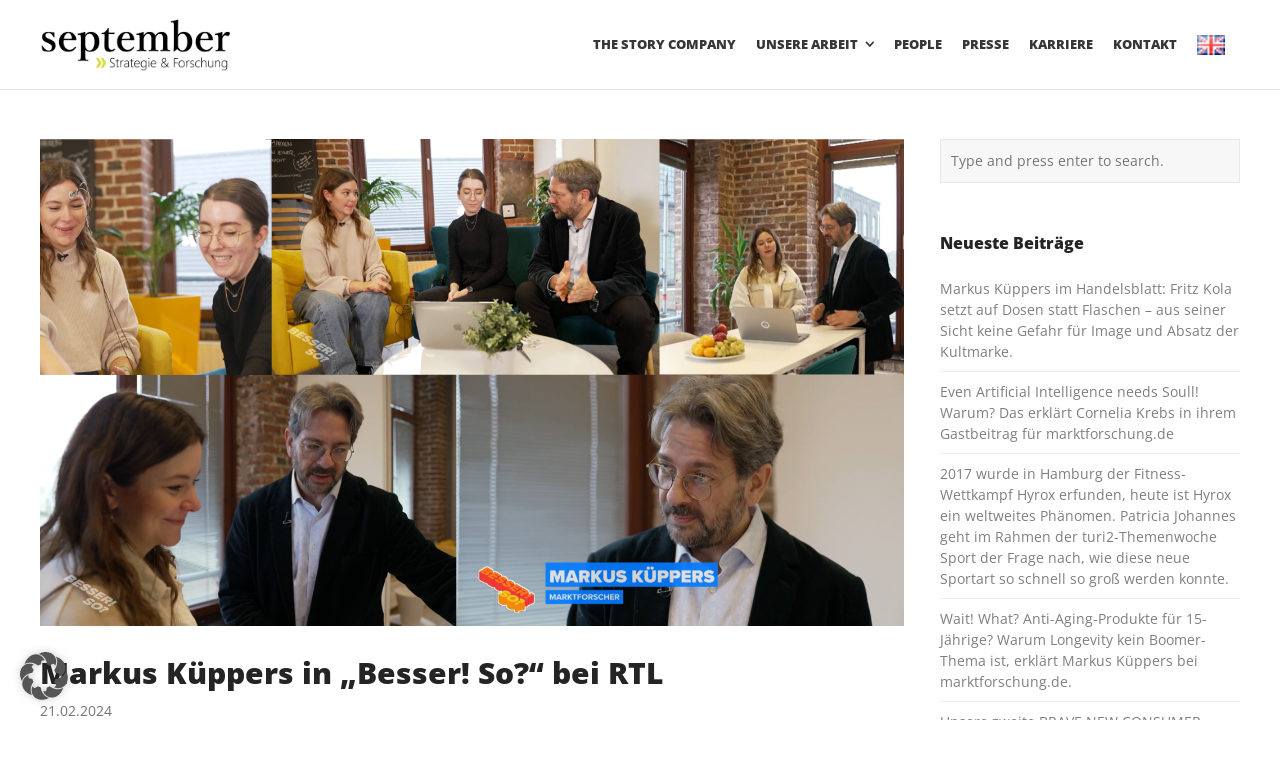

--- FILE ---
content_type: text/html; charset=UTF-8
request_url: https://www.september-online.de/markus-kuppers-in-besser-so-bei-rtl/
body_size: 11985
content:
<!DOCTYPE html>
<html lang="de-DE">
<head>
<meta charset="UTF-8">
<meta name="viewport" content="width=device-width, initial-scale=1">
<meta name="google-site-verification" content="xbOXo5qw3o2A5ad53xwi0_uZyrVE119GQjkYbmqbFjI" />
<link rel="profile" href="https://gmpg.org/xfn/11">
<link rel="pingback" href="https://www.september-online.de/xmlrpc.php">
<title>Markus Küppers in &#8222;Besser! So?&#8220; bei RTL | september</title>
<meta name='robots' content='max-image-preview:large' />
<style>img:is([sizes="auto" i], [sizes^="auto," i]) { contain-intrinsic-size: 3000px 1500px }</style>
<link rel='dns-prefetch' href='//fonts.cdnfonts.com' />
<link rel="alternate" type="application/rss+xml" title="september &raquo; Feed" href="https://www.september-online.de/feed/" />
<!-- <link rel='stylesheet' id='wp-block-library-css' href='https://www.september-online.de/wp-includes/css/dist/block-library/style.min.css?ver=6.8.3' type='text/css' media='all' /> -->
<link rel="stylesheet" type="text/css" href="//www.september-online.de/wp-content/cache/wpfc-minified/k0jbn7xh/8e7ca.css" media="all"/>
<style id='classic-theme-styles-inline-css' type='text/css'>
/*! This file is auto-generated */
.wp-block-button__link{color:#fff;background-color:#32373c;border-radius:9999px;box-shadow:none;text-decoration:none;padding:calc(.667em + 2px) calc(1.333em + 2px);font-size:1.125em}.wp-block-file__button{background:#32373c;color:#fff;text-decoration:none}
</style>
<style id='global-styles-inline-css' type='text/css'>
:root{--wp--preset--aspect-ratio--square: 1;--wp--preset--aspect-ratio--4-3: 4/3;--wp--preset--aspect-ratio--3-4: 3/4;--wp--preset--aspect-ratio--3-2: 3/2;--wp--preset--aspect-ratio--2-3: 2/3;--wp--preset--aspect-ratio--16-9: 16/9;--wp--preset--aspect-ratio--9-16: 9/16;--wp--preset--color--black: #000000;--wp--preset--color--cyan-bluish-gray: #abb8c3;--wp--preset--color--white: #ffffff;--wp--preset--color--pale-pink: #f78da7;--wp--preset--color--vivid-red: #cf2e2e;--wp--preset--color--luminous-vivid-orange: #ff6900;--wp--preset--color--luminous-vivid-amber: #fcb900;--wp--preset--color--light-green-cyan: #7bdcb5;--wp--preset--color--vivid-green-cyan: #00d084;--wp--preset--color--pale-cyan-blue: #8ed1fc;--wp--preset--color--vivid-cyan-blue: #0693e3;--wp--preset--color--vivid-purple: #9b51e0;--wp--preset--gradient--vivid-cyan-blue-to-vivid-purple: linear-gradient(135deg,rgba(6,147,227,1) 0%,rgb(155,81,224) 100%);--wp--preset--gradient--light-green-cyan-to-vivid-green-cyan: linear-gradient(135deg,rgb(122,220,180) 0%,rgb(0,208,130) 100%);--wp--preset--gradient--luminous-vivid-amber-to-luminous-vivid-orange: linear-gradient(135deg,rgba(252,185,0,1) 0%,rgba(255,105,0,1) 100%);--wp--preset--gradient--luminous-vivid-orange-to-vivid-red: linear-gradient(135deg,rgba(255,105,0,1) 0%,rgb(207,46,46) 100%);--wp--preset--gradient--very-light-gray-to-cyan-bluish-gray: linear-gradient(135deg,rgb(238,238,238) 0%,rgb(169,184,195) 100%);--wp--preset--gradient--cool-to-warm-spectrum: linear-gradient(135deg,rgb(74,234,220) 0%,rgb(151,120,209) 20%,rgb(207,42,186) 40%,rgb(238,44,130) 60%,rgb(251,105,98) 80%,rgb(254,248,76) 100%);--wp--preset--gradient--blush-light-purple: linear-gradient(135deg,rgb(255,206,236) 0%,rgb(152,150,240) 100%);--wp--preset--gradient--blush-bordeaux: linear-gradient(135deg,rgb(254,205,165) 0%,rgb(254,45,45) 50%,rgb(107,0,62) 100%);--wp--preset--gradient--luminous-dusk: linear-gradient(135deg,rgb(255,203,112) 0%,rgb(199,81,192) 50%,rgb(65,88,208) 100%);--wp--preset--gradient--pale-ocean: linear-gradient(135deg,rgb(255,245,203) 0%,rgb(182,227,212) 50%,rgb(51,167,181) 100%);--wp--preset--gradient--electric-grass: linear-gradient(135deg,rgb(202,248,128) 0%,rgb(113,206,126) 100%);--wp--preset--gradient--midnight: linear-gradient(135deg,rgb(2,3,129) 0%,rgb(40,116,252) 100%);--wp--preset--font-size--small: 13px;--wp--preset--font-size--medium: 20px;--wp--preset--font-size--large: 36px;--wp--preset--font-size--x-large: 42px;--wp--preset--spacing--20: 0.44rem;--wp--preset--spacing--30: 0.67rem;--wp--preset--spacing--40: 1rem;--wp--preset--spacing--50: 1.5rem;--wp--preset--spacing--60: 2.25rem;--wp--preset--spacing--70: 3.38rem;--wp--preset--spacing--80: 5.06rem;--wp--preset--shadow--natural: 6px 6px 9px rgba(0, 0, 0, 0.2);--wp--preset--shadow--deep: 12px 12px 50px rgba(0, 0, 0, 0.4);--wp--preset--shadow--sharp: 6px 6px 0px rgba(0, 0, 0, 0.2);--wp--preset--shadow--outlined: 6px 6px 0px -3px rgba(255, 255, 255, 1), 6px 6px rgba(0, 0, 0, 1);--wp--preset--shadow--crisp: 6px 6px 0px rgba(0, 0, 0, 1);}:where(.is-layout-flex){gap: 0.5em;}:where(.is-layout-grid){gap: 0.5em;}body .is-layout-flex{display: flex;}.is-layout-flex{flex-wrap: wrap;align-items: center;}.is-layout-flex > :is(*, div){margin: 0;}body .is-layout-grid{display: grid;}.is-layout-grid > :is(*, div){margin: 0;}:where(.wp-block-columns.is-layout-flex){gap: 2em;}:where(.wp-block-columns.is-layout-grid){gap: 2em;}:where(.wp-block-post-template.is-layout-flex){gap: 1.25em;}:where(.wp-block-post-template.is-layout-grid){gap: 1.25em;}.has-black-color{color: var(--wp--preset--color--black) !important;}.has-cyan-bluish-gray-color{color: var(--wp--preset--color--cyan-bluish-gray) !important;}.has-white-color{color: var(--wp--preset--color--white) !important;}.has-pale-pink-color{color: var(--wp--preset--color--pale-pink) !important;}.has-vivid-red-color{color: var(--wp--preset--color--vivid-red) !important;}.has-luminous-vivid-orange-color{color: var(--wp--preset--color--luminous-vivid-orange) !important;}.has-luminous-vivid-amber-color{color: var(--wp--preset--color--luminous-vivid-amber) !important;}.has-light-green-cyan-color{color: var(--wp--preset--color--light-green-cyan) !important;}.has-vivid-green-cyan-color{color: var(--wp--preset--color--vivid-green-cyan) !important;}.has-pale-cyan-blue-color{color: var(--wp--preset--color--pale-cyan-blue) !important;}.has-vivid-cyan-blue-color{color: var(--wp--preset--color--vivid-cyan-blue) !important;}.has-vivid-purple-color{color: var(--wp--preset--color--vivid-purple) !important;}.has-black-background-color{background-color: var(--wp--preset--color--black) !important;}.has-cyan-bluish-gray-background-color{background-color: var(--wp--preset--color--cyan-bluish-gray) !important;}.has-white-background-color{background-color: var(--wp--preset--color--white) !important;}.has-pale-pink-background-color{background-color: var(--wp--preset--color--pale-pink) !important;}.has-vivid-red-background-color{background-color: var(--wp--preset--color--vivid-red) !important;}.has-luminous-vivid-orange-background-color{background-color: var(--wp--preset--color--luminous-vivid-orange) !important;}.has-luminous-vivid-amber-background-color{background-color: var(--wp--preset--color--luminous-vivid-amber) !important;}.has-light-green-cyan-background-color{background-color: var(--wp--preset--color--light-green-cyan) !important;}.has-vivid-green-cyan-background-color{background-color: var(--wp--preset--color--vivid-green-cyan) !important;}.has-pale-cyan-blue-background-color{background-color: var(--wp--preset--color--pale-cyan-blue) !important;}.has-vivid-cyan-blue-background-color{background-color: var(--wp--preset--color--vivid-cyan-blue) !important;}.has-vivid-purple-background-color{background-color: var(--wp--preset--color--vivid-purple) !important;}.has-black-border-color{border-color: var(--wp--preset--color--black) !important;}.has-cyan-bluish-gray-border-color{border-color: var(--wp--preset--color--cyan-bluish-gray) !important;}.has-white-border-color{border-color: var(--wp--preset--color--white) !important;}.has-pale-pink-border-color{border-color: var(--wp--preset--color--pale-pink) !important;}.has-vivid-red-border-color{border-color: var(--wp--preset--color--vivid-red) !important;}.has-luminous-vivid-orange-border-color{border-color: var(--wp--preset--color--luminous-vivid-orange) !important;}.has-luminous-vivid-amber-border-color{border-color: var(--wp--preset--color--luminous-vivid-amber) !important;}.has-light-green-cyan-border-color{border-color: var(--wp--preset--color--light-green-cyan) !important;}.has-vivid-green-cyan-border-color{border-color: var(--wp--preset--color--vivid-green-cyan) !important;}.has-pale-cyan-blue-border-color{border-color: var(--wp--preset--color--pale-cyan-blue) !important;}.has-vivid-cyan-blue-border-color{border-color: var(--wp--preset--color--vivid-cyan-blue) !important;}.has-vivid-purple-border-color{border-color: var(--wp--preset--color--vivid-purple) !important;}.has-vivid-cyan-blue-to-vivid-purple-gradient-background{background: var(--wp--preset--gradient--vivid-cyan-blue-to-vivid-purple) !important;}.has-light-green-cyan-to-vivid-green-cyan-gradient-background{background: var(--wp--preset--gradient--light-green-cyan-to-vivid-green-cyan) !important;}.has-luminous-vivid-amber-to-luminous-vivid-orange-gradient-background{background: var(--wp--preset--gradient--luminous-vivid-amber-to-luminous-vivid-orange) !important;}.has-luminous-vivid-orange-to-vivid-red-gradient-background{background: var(--wp--preset--gradient--luminous-vivid-orange-to-vivid-red) !important;}.has-very-light-gray-to-cyan-bluish-gray-gradient-background{background: var(--wp--preset--gradient--very-light-gray-to-cyan-bluish-gray) !important;}.has-cool-to-warm-spectrum-gradient-background{background: var(--wp--preset--gradient--cool-to-warm-spectrum) !important;}.has-blush-light-purple-gradient-background{background: var(--wp--preset--gradient--blush-light-purple) !important;}.has-blush-bordeaux-gradient-background{background: var(--wp--preset--gradient--blush-bordeaux) !important;}.has-luminous-dusk-gradient-background{background: var(--wp--preset--gradient--luminous-dusk) !important;}.has-pale-ocean-gradient-background{background: var(--wp--preset--gradient--pale-ocean) !important;}.has-electric-grass-gradient-background{background: var(--wp--preset--gradient--electric-grass) !important;}.has-midnight-gradient-background{background: var(--wp--preset--gradient--midnight) !important;}.has-small-font-size{font-size: var(--wp--preset--font-size--small) !important;}.has-medium-font-size{font-size: var(--wp--preset--font-size--medium) !important;}.has-large-font-size{font-size: var(--wp--preset--font-size--large) !important;}.has-x-large-font-size{font-size: var(--wp--preset--font-size--x-large) !important;}
:where(.wp-block-post-template.is-layout-flex){gap: 1.25em;}:where(.wp-block-post-template.is-layout-grid){gap: 1.25em;}
:where(.wp-block-columns.is-layout-flex){gap: 2em;}:where(.wp-block-columns.is-layout-grid){gap: 2em;}
:root :where(.wp-block-pullquote){font-size: 1.5em;line-height: 1.6;}
</style>
<!-- <link rel='stylesheet' id='contact-form-7-css' href='https://www.september-online.de/wp-content/plugins/contact-form-7/includes/css/styles.css?ver=6.0.6' type='text/css' media='all' /> -->
<!-- <link rel='stylesheet' id='osm-map-css-css' href='https://www.september-online.de/wp-content/plugins/osm/css/osm_map.css?ver=6.8.3' type='text/css' media='all' /> -->
<!-- <link rel='stylesheet' id='osm-ol3-css-css' href='https://www.september-online.de/wp-content/plugins/osm/js/OL/7.1.0/ol.css?ver=6.8.3' type='text/css' media='all' /> -->
<!-- <link rel='stylesheet' id='osm-ol3-ext-css-css' href='https://www.september-online.de/wp-content/plugins/osm/css/osm_map_v3.css?ver=6.8.3' type='text/css' media='all' /> -->
<link rel="stylesheet" type="text/css" href="//www.september-online.de/wp-content/cache/wpfc-minified/88hefwfk/8eatt.css" media="all"/>
<link rel='stylesheet' id='font-css-css' href='https://fonts.cdnfonts.com/css/bahnschrift?ver=6.8.3' type='text/css' media='all' />
<!-- <link rel='stylesheet' id='slick-css-css' href='https://www.september-online.de/wp-content/themes/themetrust-create/lib/slick/slick.css?ver=6.8.3' type='text/css' media='all' /> -->
<!-- <link rel='stylesheet' id='slick-theme-css-css' href='https://www.september-online.de/wp-content/themes/themetrust-create/lib/slick/slick-theme.css?ver=6.8.3' type='text/css' media='all' /> -->
<!-- <link rel='stylesheet' id='create-fonts-css' href='https://www.september-online.de/wp-content/themes/themetrust-create/lib/open/style.css' type='text/css' media='all' /> -->
<!-- <link rel='stylesheet' id='dflip-style-css' href='https://www.september-online.de/wp-content/plugins/3d-flipbook-dflip-lite/assets/css/dflip.min.css?ver=2.3.65' type='text/css' media='all' /> -->
<!-- <link rel='stylesheet' id='borlabs-cookie-custom-css' href='https://www.september-online.de/wp-content/cache/borlabs-cookie/1/borlabs-cookie-1-de.css?ver=3.3.22-20' type='text/css' media='all' /> -->
<!-- <link rel='stylesheet' id='create-style-css' href='https://www.september-online.de/wp-content/themes/themetrust-create/style.css?ver=6.8.3' type='text/css' media='all' /> -->
<!-- <link rel='stylesheet' id='create-owl-carousel-css' href='https://www.september-online.de/wp-content/themes/themetrust-create/css/owl.carousel.css?ver=1.3.3' type='text/css' media='all' /> -->
<!-- <link rel='stylesheet' id='create-owl-theme-css' href='https://www.september-online.de/wp-content/themes/themetrust-create/css/owl.theme.css?ver=1.3.3' type='text/css' media='all' /> -->
<!-- <link rel='stylesheet' id='create-prettyphoto-css' href='https://www.september-online.de/wp-content/themes/themetrust-create/css/prettyPhoto.css?ver=3.1.6' type='text/css' media='all' /> -->
<!-- <link rel='stylesheet' id='superfish-css' href='https://www.september-online.de/wp-content/themes/themetrust-create/css/superfish.css?ver=1.7.5' type='text/css' media='all' /> -->
<!-- <link rel='stylesheet' id='create-woocommerce-css' href='https://www.september-online.de/wp-content/themes/themetrust-create/css/woocommerce.css?ver=1.0' type='text/css' media='all' /> -->
<!-- <link rel='stylesheet' id='create-loader-main-css' href='https://www.september-online.de/wp-content/themes/themetrust-create/css/loaders/spinkit.css?ver=1.0' type='text/css' media='all' /> -->
<!-- <link rel='stylesheet' id='create-loader-animation-css' href='https://www.september-online.de/wp-content/themes/themetrust-create/css/loaders/rotating-plane.css?ver=1.0' type='text/css' media='all' /> -->
<!-- <link rel='stylesheet' id='create-font-awesome-css' href='https://www.september-online.de/wp-content/themes/themetrust-create/css/font-awesome.min.css?ver=4.0.3' type='text/css' media='all' /> -->
<link rel="stylesheet" type="text/css" href="//www.september-online.de/wp-content/cache/wpfc-minified/fu1765if/8e7ca.css" media="all"/>
<script src='//www.september-online.de/wp-content/cache/wpfc-minified/e1w2g37k/8e7ca.js' type="text/javascript"></script>
<!-- <script type="text/javascript" src="https://www.september-online.de/wp-includes/js/jquery/jquery.min.js?ver=3.7.1" id="jquery-core-js"></script> -->
<!-- <script type="text/javascript" src="https://www.september-online.de/wp-includes/js/jquery/jquery-migrate.min.js?ver=3.4.1" id="jquery-migrate-js"></script> -->
<!-- <script type="text/javascript" src="https://www.september-online.de/wp-content/plugins/osm/js/OL/2.13.1/OpenLayers.js?ver=6.8.3" id="osm-ol-library-js"></script> -->
<!-- <script type="text/javascript" src="https://www.september-online.de/wp-content/plugins/osm/js/OSM/openlayers/OpenStreetMap.js?ver=6.8.3" id="osm-osm-library-js"></script> -->
<!-- <script type="text/javascript" src="https://www.september-online.de/wp-content/plugins/osm/js/OSeaM/harbours.js?ver=6.8.3" id="osm-harbours-library-js"></script> -->
<!-- <script type="text/javascript" src="https://www.september-online.de/wp-content/plugins/osm/js/OSeaM/map_utils.js?ver=6.8.3" id="osm-map-utils-library-js"></script> -->
<!-- <script type="text/javascript" src="https://www.september-online.de/wp-content/plugins/osm/js/OSeaM/utilities.js?ver=6.8.3" id="osm-utilities-library-js"></script> -->
<!-- <script type="text/javascript" src="https://www.september-online.de/wp-content/plugins/osm/js/osm-plugin-lib.js?ver=6.8.3" id="OsmScript-js"></script> -->
<!-- <script type="text/javascript" src="https://www.september-online.de/wp-content/plugins/osm/js/polyfill/v2/polyfill.min.js?features=requestAnimationFrame%2CElement.prototype.classList%2CURL&amp;ver=6.8.3" id="osm-polyfill-js"></script> -->
<!-- <script type="text/javascript" src="https://www.september-online.de/wp-content/plugins/osm/js/OL/7.1.0/ol.js?ver=6.8.3" id="osm-ol3-library-js"></script> -->
<!-- <script type="text/javascript" src="https://www.september-online.de/wp-content/plugins/osm/js/osm-v3-plugin-lib.js?ver=6.8.3" id="osm-ol3-ext-library-js"></script> -->
<!-- <script type="text/javascript" src="https://www.september-online.de/wp-content/plugins/osm/js/osm-metabox-events.js?ver=6.8.3" id="osm-ol3-metabox-events-js"></script> -->
<!-- <script type="text/javascript" src="https://www.september-online.de/wp-content/plugins/osm/js/osm-startup-lib.js?ver=6.8.3" id="osm-map-startup-js"></script> -->
<!-- <script type="text/javascript" src="https://www.september-online.de/wp-content/themes/themetrust-create/lib/slick/slick.min.js?ver=6.8.3" id="slick-min-js-js"></script> -->
<script data-no-optimize="1" data-no-minify="1" data-cfasync="false" type="text/javascript" src="https://www.september-online.de/wp-content/cache/borlabs-cookie/1/borlabs-cookie-config-de.json.js?ver=3.3.22-25" id="borlabs-cookie-config-js"></script>
<script src='//www.september-online.de/wp-content/cache/wpfc-minified/11qbhovq/8e7ca.js' type="text/javascript"></script>
<!-- <script type="text/javascript" src="https://www.september-online.de/wp-content/themes/themetrust-create/js/imagesloaded.js?ver=3.1.6" id="create-imagesloaded-js"></script> -->
<link rel="https://api.w.org/" href="https://www.september-online.de/wp-json/" /><link rel="alternate" title="JSON" type="application/json" href="https://www.september-online.de/wp-json/wp/v2/posts/11764" /><link rel="EditURI" type="application/rsd+xml" title="RSD" href="https://www.september-online.de/xmlrpc.php?rsd" />
<meta name="generator" content="WordPress 6.8.3" />
<link rel="canonical" href="https://www.september-online.de/markus-kuppers-in-besser-so-bei-rtl/" />
<link rel='shortlink' href='https://www.september-online.de/?p=11764' />
<link rel="alternate" title="oEmbed (JSON)" type="application/json+oembed" href="https://www.september-online.de/wp-json/oembed/1.0/embed?url=https%3A%2F%2Fwww.september-online.de%2Fmarkus-kuppers-in-besser-so-bei-rtl%2F" />
<link rel="alternate" title="oEmbed (XML)" type="text/xml+oembed" href="https://www.september-online.de/wp-json/oembed/1.0/embed?url=https%3A%2F%2Fwww.september-online.de%2Fmarkus-kuppers-in-besser-so-bei-rtl%2F&#038;format=xml" />
<script type="text/javascript"> 
/**  all layers have to be in this global array - in further process each map will have something like vectorM[map_ol3js_n][layer_n] */
var vectorM = [[]];
/** put translations from PHP/mo to JavaScript */
var translations = [];
/** global GET-Parameters */
var HTTP_GET_VARS = [];
</script><!-- OSM plugin V6.1.6: did not add geo meta tags. --> 
<link rel="shortcut icon" href="https://www.september-online.de/wp-content/uploads/favicon.png" />
<meta name="generator" content="create  1.0" />
<!--[if IE 8]>
<link rel="stylesheet" href="https://www.september-online.de/wp-content/themes/themetrust-create/css/ie8.css" type="text/css" media="screen" />
<![endif]-->
<!--[if IE]><script src="https://html5shiv.googlecode.com/svn/trunk/html5.js"></script><![endif]-->
<style>
body #primary header.main .inner { text-align: center; }
.entry-content a, .entry-content a:visited { color: #373737; }
.entry-content a:hover { color: #44abd8; }
#site-header.sticky, #site-header.sticky .header-search { background-color: #373737; }
.cart-count { background-color: #ffffff; }
.main-nav ul li,
.secondary-nav span,
.secondary-nav a { color: #373737 !important; }
.menu-toggle.open:hover,
.main-nav ul li:hover,
.main-nav ul li.active,
.secondary-nav a:hover,
.secondary-nav span:hover,
.main-nav ul li.current,
.main-nav ul li.current-cat,
.main-nav ul li.current_page_item,
.main-nav ul li.current-menu-item,
.main-nav ul li.current-post-ancestor,
.single-post .main-nav ul li.current_page_parent,
.main-nav ul li.current-category-parent,
.main-nav ul li.current-category-ancestor,
.main-nav ul li.current-portfolio-ancestor,
.main-nav ul li.current-projects-ancestor { color: #44abd8 !important;}
#site-header.sticky .header-search *,
#site-header.sticky #search-toggle-close,
.sticky .main-nav ul li,
.sticky .secondary-nav span,
.sticky .secondary-nav a { color: #ffffff !important; }
.sticky #search-toggle-close:hover,
.sticky .main-nav ul li:hover,
.sticky .main-nav ul li.active,
.sticky .main-nav ul li.current,
.sticky .main-nav ul li.current-cat,
.sticky .main-nav ul li.current_page_item,
.sticky .main-nav ul li.current-menu-item,
.sticky .main-nav ul li.current-post-ancestor,
.sticky .single-post .main-nav ul li.current_page_parent,
.sticky .main-nav ul li.current-category-parent,
.sticky .main-nav ul li.current-category-ancestor,
.sticky .main-nav ul li.current-portfolio-ancestor,
.sticky .main-nav ul li.current-projects-ancestor,
.sticky .secondary-nav span:hover, .sticky .secondary-nav a:hover { color: #44abd8 !important; }
.main-nav ul.sf-menu li ul { background-color: #373737; }
.main-nav ul ul li, .sticky .main-nav ul ul li { color: #ffffff !important; }
.main-nav ul ul li:hover,
.sticky .main-nav ul ul li:hover { color: #44abd8 !important; }
.main-nav .mega-menu > ul > li { border-right: 1px solid #ffffff; }
#footer { background-color: #373737; }
#footer * { color: #707070 !important; }
#footer a { color: #ffffff !important; }
#footer a:hover { color: #44abd8 !important; }
#logo .site-title img { max-width: 190px; }
#logo .site-title.sticky img { max-width: 150px; }
@media only screen and (max-width: 780px){
#site-header.main #logo .site-title img { max-width: 150px !important; }
}
header.entry-header.main * { color: #191919 !important; }
#site-header.sticky .inside .nav-holder { height: 50px !important; }
#site-header.sticky #logo { height: 50px !important; }
#site-header.sticky .nav-holder,
#site-header.sticky .main-nav ul > li,
#site-header.sticky .main-nav ul > li > a,
#site-header.sticky .main-nav ul > li > span,
#site-header.sticky .secondary-nav a,
#site-header.sticky .secondary-nav span  { line-height: 50px; height: 50px;}
</style>
<!-- ThemeTrust Google Font Picker -->
<style type="text/css">.site-main h1 { 
font-family: 'Open Sans'; 
font-weight: 200; font-size: 45empx;					}</style>
<!-- ThemeTrust Google Font Picker -->
<style type="text/css">.site-main h2 { 
font-family: 'Open Sans'; 
font-weight: 200; font-size: 25px;					}</style>
<!-- ThemeTrust Google Font Picker -->
<style type="text/css">.site-main h3 { 
font-family: 'Open Sans'; 
font-weight: 200; font-size: 17px;					}</style>
<!-- ThemeTrust Google Font Picker -->
<style type="text/css">#primary header.main h1.entry-title { 
font-family: 'Open Sans'; 
font-weight: 200; font-size: 30px;					}</style>
<link rel="icon" href="https://www.september-online.de/wp-content/uploads/2016/09/cropped-ICON-1-32x32.png" sizes="32x32" />
<link rel="icon" href="https://www.september-online.de/wp-content/uploads/2016/09/cropped-ICON-1-192x192.png" sizes="192x192" />
<link rel="apple-touch-icon" href="https://www.september-online.de/wp-content/uploads/2016/09/cropped-ICON-1-180x180.png" />
<meta name="msapplication-TileImage" content="https://www.september-online.de/wp-content/uploads/2016/09/cropped-ICON-1-270x270.png" />
<style type="text/css" id="wp-custom-css">
.page-id-6667 .sow-icon-container.sow-container-rounded-hex {
color: transparent!important;
}
.page-id-6667 .siteorigin-panels-stretch {background-size:66%;
background-position:center;}
.page-id-6667 #textfloatedright{
position: absolute;
transform: translate(-50%, -50%);
top: 50%;
left: 35%;
}
.page-id-6667 #stoerer_inner {
background: transparent;
position: relative;
bottom: -80px;
z-index: 1000000000;
padding-top: 30px!Important;
padding: 36px;
padding-bottom: 0;
}
.page-id-6667 #zindexed_down{
position:relative;
z-index:2!important;
}		</style>
<style id="sccss">#footer .secondary {
background-color: transparent !important;
}</style></head>
<body data-rsssl=1 class="wp-singular post-template-default single single-post postid-11764 single-format-standard wp-theme-themetrust-create unknown full-width top-header inline-header sticky-header">
<!-- Slide Panel -->
<div id="slide-panel">
<div class="hidden-scroll">
<div class="inner has-mobile-menu">
<nav id="slide-main-menu" class="menu-main_german-container"><ul id="menu-main_german" class="collapse sidebar"><li id="menu-item-1149" class="menu-item menu-item-type-post_type menu-item-object-page menu-item-1149"><a href="https://www.september-online.de/wir/">The Story Company</a></li>
<li id="menu-item-2035" class="menu-item menu-item-type-post_type menu-item-object-page menu-item-has-children menu-item-2035"><a href="https://www.september-online.de/methoden/">Unsere Arbeit</a>
<ul class="sub-menu">
<li id="menu-item-13094" class="menu-item menu-item-type-post_type menu-item-object-page menu-item-has-children menu-item-13094"><a href="https://www.september-online.de/studien/">Studien</a>
<ul class="sub-menu">
<li id="menu-item-13095" class="menu-item menu-item-type-post_type menu-item-object-page menu-item-has-children menu-item-13095"><a href="https://www.september-online.de/studien/">Eigenstudien</a>
<ul class="sub-menu">
<li id="menu-item-13096" class="menu-item menu-item-type-custom menu-item-object-custom menu-item-13096"><a href="https://www.september-online.de/studie/neweraofcommunication">Social Studie</a></li>
<li id="menu-item-13097" class="menu-item menu-item-type-custom menu-item-object-custom menu-item-13097"><a href="https://www.september-online.de/studie/longevity/">Longevity</a></li>
<li id="menu-item-13099" class="menu-item menu-item-type-custom menu-item-object-custom menu-item-13099"><a href="https://www.september-online.de/studie/underhugged/">Employee Happiness</a></li>
<li id="menu-item-13100" class="menu-item menu-item-type-custom menu-item-object-custom menu-item-13100"><a href="https://www.september-online.de/studie/freud-und-finance/">Freud und Finance</a></li>
<li id="menu-item-13101" class="menu-item menu-item-type-custom menu-item-object-custom menu-item-13101"><a href="https://www.september-online.de/studie/genz-social/">Gen Z Social</a></li>
</ul>
</li>
</ul>
</li>
<li id="menu-item-10766" class="menu-item menu-item-type-post_type menu-item-object-page menu-item-has-children menu-item-10766"><a href="https://www.september-online.de/methoden/">Methoden &#038; Cases</a>
<ul class="sub-menu">
<li id="menu-item-10767" class="menu-item menu-item-type-post_type menu-item-object-page menu-item-10767"><a href="https://www.september-online.de/methoden/">Übersicht</a></li>
</ul>
</li>
<li id="menu-item-1790" class="menu-item menu-item-type-post_type menu-item-object-page menu-item-has-children menu-item-1790"><a href="https://www.september-online.de/heart-facts/">heart.facts®</a>
<ul class="sub-menu">
<li id="menu-item-9229" class="menu-item menu-item-type-post_type menu-item-object-page menu-item-9229"><a href="https://www.september-online.de/heart-facts/">Info</a></li>
<li id="menu-item-3867" class="menu-item menu-item-type-post_type menu-item-object-page menu-item-3867"><a href="https://www.september-online.de/implicit-quick-dive/">IQD®</a></li>
</ul>
</li>
<li id="menu-item-9231" class="menu-item menu-item-type-custom menu-item-object-custom menu-item-has-children menu-item-9231"><a href="#">Specials</a>
<ul class="sub-menu">
<li id="menu-item-13098" class="menu-item menu-item-type-custom menu-item-object-custom menu-item-13098"><a href="https://www.september-online.de/studie/emotionai/">EmotionAI</a></li>
<li id="menu-item-9230" class="menu-item menu-item-type-post_type menu-item-object-page menu-item-9230"><a href="https://www.september-online.de/empathy-landingpage/">Empathy</a></li>
<li id="menu-item-9245" class="menu-item menu-item-type-post_type menu-item-object-page menu-item-9245"><a href="https://www.september-online.de/inspring/">InSpring</a></li>
<li id="menu-item-10249" class="menu-item menu-item-type-custom menu-item-object-custom menu-item-10249"><a href="https://www.emotion-engine.com">Emotion Engine</a></li>
</ul>
</li>
</ul>
</li>
<li id="menu-item-1444" class="menu-item menu-item-type-post_type menu-item-object-page menu-item-1444"><a href="https://www.september-online.de/ansprechpartner/">People</a></li>
<li id="menu-item-7427" class="menu-item menu-item-type-post_type menu-item-object-page menu-item-7427"><a href="https://www.september-online.de/presse/">Presse</a></li>
<li id="menu-item-4148" class="menu-item menu-item-type-post_type menu-item-object-page menu-item-4148"><a href="https://www.september-online.de/karriere/">Karriere</a></li>
<li id="menu-item-1150" class="menu-item menu-item-type-post_type menu-item-object-page menu-item-1150"><a href="https://www.september-online.de/kontakt/">Kontakt</a></li>
<li id="menu-item-2822-en" class="lang-item lang-item-65 lang-item-en no-translation lang-item-first menu-item menu-item-type-custom menu-item-object-custom menu-item-2822-en"><a href="https://www.september-online.de/en/september/" hreflang="en-US" lang="en-US"><img src="[data-uri]" alt="English" width="16" height="11" style="width: 16px; height: 11px;" /></a></li>
</ul></nav>
<nav id="slide-mobile-menu" class="menu-main_german-container"><ul id="menu-main_german-1" class="collapse sidebar"><li class="menu-item menu-item-type-post_type menu-item-object-page menu-item-1149"><a href="https://www.september-online.de/wir/">The Story Company</a></li>
<li class="menu-item menu-item-type-post_type menu-item-object-page menu-item-has-children menu-item-2035"><a href="https://www.september-online.de/methoden/">Unsere Arbeit</a>
<ul class="sub-menu">
<li class="menu-item menu-item-type-post_type menu-item-object-page menu-item-has-children menu-item-13094"><a href="https://www.september-online.de/studien/">Studien</a>
<ul class="sub-menu">
<li class="menu-item menu-item-type-post_type menu-item-object-page menu-item-has-children menu-item-13095"><a href="https://www.september-online.de/studien/">Eigenstudien</a>
<ul class="sub-menu">
<li class="menu-item menu-item-type-custom menu-item-object-custom menu-item-13096"><a href="https://www.september-online.de/studie/neweraofcommunication">Social Studie</a></li>
<li class="menu-item menu-item-type-custom menu-item-object-custom menu-item-13097"><a href="https://www.september-online.de/studie/longevity/">Longevity</a></li>
<li class="menu-item menu-item-type-custom menu-item-object-custom menu-item-13099"><a href="https://www.september-online.de/studie/underhugged/">Employee Happiness</a></li>
<li class="menu-item menu-item-type-custom menu-item-object-custom menu-item-13100"><a href="https://www.september-online.de/studie/freud-und-finance/">Freud und Finance</a></li>
<li class="menu-item menu-item-type-custom menu-item-object-custom menu-item-13101"><a href="https://www.september-online.de/studie/genz-social/">Gen Z Social</a></li>
</ul>
</li>
</ul>
</li>
<li class="menu-item menu-item-type-post_type menu-item-object-page menu-item-has-children menu-item-10766"><a href="https://www.september-online.de/methoden/">Methoden &#038; Cases</a>
<ul class="sub-menu">
<li class="menu-item menu-item-type-post_type menu-item-object-page menu-item-10767"><a href="https://www.september-online.de/methoden/">Übersicht</a></li>
</ul>
</li>
<li class="menu-item menu-item-type-post_type menu-item-object-page menu-item-has-children menu-item-1790"><a href="https://www.september-online.de/heart-facts/">heart.facts®</a>
<ul class="sub-menu">
<li class="menu-item menu-item-type-post_type menu-item-object-page menu-item-9229"><a href="https://www.september-online.de/heart-facts/">Info</a></li>
<li class="menu-item menu-item-type-post_type menu-item-object-page menu-item-3867"><a href="https://www.september-online.de/implicit-quick-dive/">IQD®</a></li>
</ul>
</li>
<li class="menu-item menu-item-type-custom menu-item-object-custom menu-item-has-children menu-item-9231"><a href="#">Specials</a>
<ul class="sub-menu">
<li class="menu-item menu-item-type-custom menu-item-object-custom menu-item-13098"><a href="https://www.september-online.de/studie/emotionai/">EmotionAI</a></li>
<li class="menu-item menu-item-type-post_type menu-item-object-page menu-item-9230"><a href="https://www.september-online.de/empathy-landingpage/">Empathy</a></li>
<li class="menu-item menu-item-type-post_type menu-item-object-page menu-item-9245"><a href="https://www.september-online.de/inspring/">InSpring</a></li>
<li class="menu-item menu-item-type-custom menu-item-object-custom menu-item-10249"><a href="https://www.emotion-engine.com">Emotion Engine</a></li>
</ul>
</li>
</ul>
</li>
<li class="menu-item menu-item-type-post_type menu-item-object-page menu-item-1444"><a href="https://www.september-online.de/ansprechpartner/">People</a></li>
<li class="menu-item menu-item-type-post_type menu-item-object-page menu-item-7427"><a href="https://www.september-online.de/presse/">Presse</a></li>
<li class="menu-item menu-item-type-post_type menu-item-object-page menu-item-4148"><a href="https://www.september-online.de/karriere/">Karriere</a></li>
<li class="menu-item menu-item-type-post_type menu-item-object-page menu-item-1150"><a href="https://www.september-online.de/kontakt/">Kontakt</a></li>
<li class="lang-item lang-item-65 lang-item-en no-translation lang-item-first menu-item menu-item-type-custom menu-item-object-custom menu-item-2822-en"><a href="https://www.september-online.de/en/september/" hreflang="en-US" lang="en-US"><img src="[data-uri]" alt="English" width="16" height="11" style="width: 16px; height: 11px;" /></a></li>
</ul></nav>
</div><!-- .inner -->
</div>
<span id="menu-toggle-close" class="menu-toggle right close slide" data-target="slide-panel"><span></span></span>
</div><!-- /slide-panel-->
<div id="site-wrap">
<div id="main-container">
<header id="site-header" class="main dark">
<div class="inside logo-and-nav clearfix newColor">
<div id="logo" class="has-sticky-logo">
<h2 class="site-title"><a style="color: #3c7e9a; !important" href="https://www.september-online.de"><img src="https://www.september-online.de/wp-content/uploads/september-Logo_2016_PNG_klein.png" alt="september" /></a></h2>
<h2 class="site-title sticky"><a style="color: #3c7e9a; !important" href="https://www.september-online.de"><img src="https://www.september-online.de/wp-content/uploads/september-Logo_2016_invertiert-4-300x87_Sept2018.png" alt="september" /></a></h2>
</div>
<div class="nav-holder" style="color: #3c7e9a; !important">
<div class="main-nav clearfix">
<ul id="menu-main_german-2" class="main-menu sf-menu"><li class="menu-item menu-item-type-post_type menu-item-object-page menu-item-1149 depth-0"><a href="https://www.september-online.de/wir/" class="link link-depth-0"><i class="in fa fa fa-blank"></i><span>The Story Company</span></a></li>
<li class="menu-item menu-item-type-post_type menu-item-object-page menu-item-has-children menu-item-2035 depth-0 mega-menu col-4 natural"><a href="https://www.september-online.de/methoden/" class="link link-depth-0"><span>Unsere Arbeit</span></a>
<ul class="sub-menu">
<li class="menu-item menu-item-type-post_type menu-item-object-page menu-item-has-children menu-item-13094 depth-1 col-md-3"><a href="https://www.september-online.de/studien/" class="link link-depth-1 title"><span>Studien</span></a>
<ul class="sub-menu">
<li class="menu-item menu-item-type-post_type menu-item-object-page menu-item-has-children menu-item-13095 depth-2"><a href="https://www.september-online.de/studien/" class="link link-depth-2"><span>Eigenstudien</span></a>
<ul class="sub-menu">
<li class="menu-item menu-item-type-custom menu-item-object-custom menu-item-13096 depth-3"><a href="https://www.september-online.de/studie/neweraofcommunication" class="link link-depth-3"><span>Social Studie</span></a></li>
<li class="menu-item menu-item-type-custom menu-item-object-custom menu-item-13097 depth-3"><a href="https://www.september-online.de/studie/longevity/" class="link link-depth-3"><span>Longevity</span></a></li>
<li class="menu-item menu-item-type-custom menu-item-object-custom menu-item-13099 depth-3"><a href="https://www.september-online.de/studie/underhugged/" class="link link-depth-3"><span>Employee Happiness</span></a></li>
<li class="menu-item menu-item-type-custom menu-item-object-custom menu-item-13100 depth-3"><a href="https://www.september-online.de/studie/freud-und-finance/" class="link link-depth-3"><span>Freud und Finance</span></a></li>
<li class="menu-item menu-item-type-custom menu-item-object-custom menu-item-13101 depth-3"><a href="https://www.september-online.de/studie/genz-social/" class="link link-depth-3"><span>Gen Z Social</span></a></li>
</ul>
</li>
</ul>
</li>
<li class="menu-item menu-item-type-post_type menu-item-object-page menu-item-has-children menu-item-10766 depth-1 col-md-3"><a href="https://www.september-online.de/methoden/" class="link link-depth-1 title"><span>Methoden &#038; Cases</span></a>
<ul class="sub-menu">
<li class="menu-item menu-item-type-post_type menu-item-object-page menu-item-10767 depth-2"><a href="https://www.september-online.de/methoden/" class="link link-depth-2"><span>Übersicht</span></a></li>
</ul>
</li>
<li class="menu-item menu-item-type-post_type menu-item-object-page menu-item-has-children menu-item-1790 depth-1 col-md-3"><a href="https://www.september-online.de/heart-facts/" class="link link-depth-1 title"><span>heart.facts®</span></a>
<ul class="sub-menu">
<li class="menu-item menu-item-type-post_type menu-item-object-page menu-item-9229 depth-2"><a href="https://www.september-online.de/heart-facts/" class="link link-depth-2"><span>Info</span></a></li>
<li class="menu-item menu-item-type-post_type menu-item-object-page menu-item-3867 depth-2"><a href="https://www.september-online.de/implicit-quick-dive/" class="link link-depth-2"><span>IQD®</span></a></li>
</ul>
</li>
<li class="menu-item menu-item-type-custom menu-item-object-custom menu-item-has-children menu-item-9231 depth-1 col-md-3"><a href="#" class="link link-depth-1 title"><span>Specials</span></a>
<ul class="sub-menu">
<li class="menu-item menu-item-type-custom menu-item-object-custom menu-item-13098 depth-2"><a href="https://www.september-online.de/studie/emotionai/" class="link link-depth-2"><span>EmotionAI</span></a></li>
<li class="menu-item menu-item-type-post_type menu-item-object-page menu-item-9230 depth-2"><a href="https://www.september-online.de/empathy-landingpage/" class="link link-depth-2"><span>Empathy</span></a></li>
<li class="menu-item menu-item-type-post_type menu-item-object-page menu-item-9245 depth-2"><a href="https://www.september-online.de/inspring/" class="link link-depth-2"><span>InSpring</span></a></li>
<li class="menu-item menu-item-type-custom menu-item-object-custom menu-item-10249 depth-2"><a href="https://www.emotion-engine.com" class="link link-depth-2"><span>Emotion Engine</span></a></li>
</ul>
</li>
</ul>
</li>
<li class="menu-item menu-item-type-post_type menu-item-object-page menu-item-1444 depth-0"><a href="https://www.september-online.de/ansprechpartner/" class="link link-depth-0"><i class="in fa fa fa-blank"></i><span>People</span></a></li>
<li class="menu-item menu-item-type-post_type menu-item-object-page menu-item-7427 depth-0"><a href="https://www.september-online.de/presse/" class="link link-depth-0"><span>Presse</span></a></li>
<li class="menu-item menu-item-type-post_type menu-item-object-page menu-item-4148 depth-0"><a href="https://www.september-online.de/karriere/" class="link link-depth-0"><span>Karriere</span></a></li>
<li class="menu-item menu-item-type-post_type menu-item-object-page menu-item-1150 depth-0"><a href="https://www.september-online.de/kontakt/" class="link link-depth-0"><i class="in fa fa fa-blank"></i><span>Kontakt</span></a></li>
<li class="lang-item lang-item-65 lang-item-en no-translation lang-item-first menu-item menu-item-type-custom menu-item-object-custom menu-item-2822-en depth-0"><a href="https://www.september-online.de/en/september/" hreflang="en-US" lang="en-US" class="link link-depth-0"><span><img src="[data-uri]" alt="English" width="16" height="11" style="width: 16px; height: 11px;" /></span></a></li>
</ul>						</div>
<div class="secondary-nav clearfix">
<span style="color: #3c7e9a; !important" id="menu-toggle-open" class="menu-toggle right open slide " data-target="slide-menu" ></span>
</div>
</div>
</div>
</header><!-- #site-header -->
<div id="middle">	<div id="primary" class="content-area blog">
<main id="main" class="site-main" role="main">
<div class="body-wrap clear">
<article id="post-11764" class="content-main post-11764 post type-post status-publish format-standard has-post-thumbnail hentry category-allgemein category-emotionsforschung category-inneres-kind">
<div class="entry-content">
<div class="featured-image">
<a href="https://www.september-online.de/markus-kuppers-in-besser-so-bei-rtl/" rel="bookmark" ><img width="3895" height="2197" src="https://www.september-online.de/wp-content/uploads/24-02-Besser-so.png" class="post-thumb wp-post-image" alt="Markus Küppers in &#8222;Besser! So?&#8220; bei RTL" title="Markus Küppers in &#8222;Besser! So?&#8220; bei RTL" decoding="async" fetchpriority="high" srcset="https://www.september-online.de/wp-content/uploads/24-02-Besser-so.png 3895w, https://www.september-online.de/wp-content/uploads/24-02-Besser-so-300x169.png 300w, https://www.september-online.de/wp-content/uploads/24-02-Besser-so-1024x578.png 1024w, https://www.september-online.de/wp-content/uploads/24-02-Besser-so-768x433.png 768w, https://www.september-online.de/wp-content/uploads/24-02-Besser-so-1536x866.png 1536w, https://www.september-online.de/wp-content/uploads/24-02-Besser-so-2048x1155.png 2048w" sizes="(max-width: 3895px) 100vw, 3895px" /></a>
</div>
<h1 style="margin-bottom:0;font-size:3rem;font-weight:bold;">Markus Küppers in &#8222;Besser! So?&#8220; bei RTL</h1>
<span class="meta" >21.02.2024</span>
<p>Vor dem Schlafengehen nochmal schnell auf Insta &#8211; einfach um runterzukommen. Eine Illusion, wie <a href="https://www.linkedin.com/in/ACoAADR6HtoBoKkmH4Pm2T15IvdcT9auc4YlRwI">Celine Fries</a> in der Sendung „Besser! So?“ auf <a href="https://www.linkedin.com/feed/hashtag/?keywords=rtl&amp;highlightedUpdateUrns=urn%3Ali%3Aactivity%3A7163107864285298688">RTL</a> durch unsere <a href="https://www.linkedin.com/feed/hashtag/?keywords=emotionsmessung&amp;highlightedUpdateUrns=urn%3Ali%3Aactivity%3A7163107864285298688">Emotionsmessung</a> herausfinden muss. <br><br>Im Gegenteil: Wir brauchen Ablenkung, nicht Entspannung.</p>
<p>Mehr gibt es hier: <a href="https://www.youtube.com/watch?v=R2L5_x2-m9c" target="_blank" rel="noreferrer noopener">Beitrag</a> </p>
</div><!-- .entry-content -->
<footer class="post-nav">
<nav class="navigation post-navigation" role="navigation">
<h1 class="screen-reader-text">Post navigation</h1>
<div class="nav-links clear">
<div class="nav-next"><a href="https://www.september-online.de/living-diversity-theresa-ebel-auf-dem-resilienzkonkress-2024/" rel="next"><span class="meta-nav">&larr;</span> Living Diversity &#8211; Theresa Ebel auf dem Resilienz-Kongress 2024</a></div><div class="nav-previous"><a href="https://www.september-online.de/bitcoin-ist-laut-oliver-spitzer-eine-der-wertvollsten-marken-unserer-zeit/" rel="prev">Bitcoin ist laut Oliver Spitzer eine der wertvollsten Marken unserer Zeit. <span class="meta-nav">&rarr;</span></a></div>			</div>
<div class="clear"></div>
<!-- .nav-links -->
</nav><!-- .navigation -->
</footer>
</article><!-- #post-## -->
<aside class="sidebar">
<div id="search-2" class="widget-box widget widget_search"><div class="inside">
<form method="get" id="searchform"   action="https://www.september-online.de/">
<input type="text" class="search" placeholder="Type and press enter to search." name="s" id="s" />
<input type="hidden" id="searchsubmit" />
</form></div></div>
<div id="recent-posts-2" class="widget-box widget widget_recent_entries"><div class="inside">
<h3 class="widget-title">Neueste Beiträge</h3>
<ul>
<li>
<a href="https://www.september-online.de/markus-kueppers-im-handelsblatt-fritz-kola-setzt-auf-dosen-statt-flaschen-aus-seiner-sicht-keine-gefahr-fuer-image-und-absatz-der-kultmarke/">Markus Küppers im Handelsblatt: Fritz Kola setzt auf Dosen statt Flaschen – aus seiner Sicht keine Gefahr für Image und Absatz der Kultmarke.</a>
</li>
<li>
<a href="https://www.september-online.de/even-artificial-intelligence-needs-soull-warum-das-erklaert-cornelia-krebs-in-ihrem-gastbeitrag-fuer-marktforschung-de/">Even Artificial Intelligence needs Soull! Warum? Das erklärt Cornelia Krebs in ihrem Gastbeitrag für marktforschung.de</a>
</li>
<li>
<a href="https://www.september-online.de/2017-wurde-in-hamburg-der-fitness-wettkampf-hyrox-erfunden-heute-ist-hyrox-ein-weltweites-phaenomen-patricia-johannes-geht-im-rahmen-der-turi2-themenwoche-sport-der-frage-nach-wie-diese-neue-sporta/">2017 wurde in Hamburg der Fitness-Wettkampf Hyrox erfunden, heute ist Hyrox ein weltweites Phänomen. Patricia Johannes geht im Rahmen der turi2-Themenwoche Sport der Frage nach, wie diese neue Sportart so schnell so groß werden konnte.</a>
</li>
<li>
<a href="https://www.september-online.de/wait-what-anti-aging-produkte-fuer-15-jaehrige-warum-longevity-kein-boomer-thema-ist-erklaert-markus-kueppers-bei-marktforschung-de/">Wait! What? Anti-Aging-Produkte für 15-Jährige? Warum Longevity kein Boomer-Thema ist, erklärt Markus Küppers bei marktforschung.de.</a>
</li>
<li>
<a href="https://www.september-online.de/unsere-zweite-brave-new-consumer-world-war-ein-voller-erfolg-dank-eines-aufmerksamen-publikums-grossartiger-speaker-und-aktueller-eigenstudien-new-era-of-communication-und/">Unsere zweite BRAVE NEW CONSUMER WORLD war ein voller Erfolg dank eines aufmerksamen Publikums, großartiger Speaker und aktueller Eigenstudien: „New Era of Communication“ und „Forever now – Longevity holt das Morgen ins Heute“.</a>
</li>
</ul>
</div></div></aside>
</div>
</main><!-- #main -->
</div><!-- #primary -->
</div> <!-- end middle -->	
<footer id="footer" class="col-1">
<div class="inside clear">
<div class="secondary">
<div class="left"><p><a href="/kontakt/">Kontakt</a><span style="font-weight: bold;color: #dbdc3a!important"> » </span><a href="/heart-facts/">Emotionsforschung</a><span style="font-weight: bold;color: #dbdc3a!important"> » </span><a href="/impressum/">Impressum</a><span style="font-weight: bold;color: #dbdc3a!important"> » </span><a href="/datenschutz/">Datenschutz</a>
<br>+49 (0) 221 933 177 0 • info@september-online.com<br>
</p></div>
<div class="right"><p>© september Strategie und Forschung GmbH</p></div>
</div><!-- end footer secondary-->
</div><!-- end footer inside-->
</footer>
</div> <!-- end main-container -->
</div> <!-- end site-wrap -->
<script type="speculationrules">
{"prefetch":[{"source":"document","where":{"and":[{"href_matches":"\/*"},{"not":{"href_matches":["\/wp-*.php","\/wp-admin\/*","\/wp-content\/uploads\/*","\/wp-content\/*","\/wp-content\/plugins\/*","\/wp-content\/themes\/themetrust-create\/*","\/*\\?(.+)"]}},{"not":{"selector_matches":"a[rel~=\"nofollow\"]"}},{"not":{"selector_matches":".no-prefetch, .no-prefetch a"}}]},"eagerness":"conservative"}]}
</script>
<script type="module" src="https://www.september-online.de/wp-content/plugins/borlabs-cookie/assets/javascript/borlabs-cookie.min.js?ver=3.3.22" id="borlabs-cookie-core-js-module" data-cfasync="false" data-no-minify="1" data-no-optimize="1"></script>
<!--googleoff: all--><div data-nosnippet data-borlabs-cookie-consent-required='true' id='BorlabsCookieBox'></div><div id='BorlabsCookieWidget' class='brlbs-cmpnt-container'></div><!--googleon: all--><script type="text/javascript" src="https://www.september-online.de/wp-includes/js/dist/hooks.min.js?ver=4d63a3d491d11ffd8ac6" id="wp-hooks-js"></script>
<script type="text/javascript" src="https://www.september-online.de/wp-includes/js/dist/i18n.min.js?ver=5e580eb46a90c2b997e6" id="wp-i18n-js"></script>
<script type="text/javascript" id="wp-i18n-js-after">
/* <![CDATA[ */
wp.i18n.setLocaleData( { 'text direction\u0004ltr': [ 'ltr' ] } );
/* ]]> */
</script>
<script type="text/javascript" src="https://www.september-online.de/wp-content/plugins/contact-form-7/includes/swv/js/index.js?ver=6.0.6" id="swv-js"></script>
<script type="text/javascript" id="contact-form-7-js-translations">
/* <![CDATA[ */
( function( domain, translations ) {
var localeData = translations.locale_data[ domain ] || translations.locale_data.messages;
localeData[""].domain = domain;
wp.i18n.setLocaleData( localeData, domain );
} )( "contact-form-7", {"translation-revision-date":"2025-05-24 10:46:16+0000","generator":"GlotPress\/4.0.1","domain":"messages","locale_data":{"messages":{"":{"domain":"messages","plural-forms":"nplurals=2; plural=n != 1;","lang":"de"},"This contact form is placed in the wrong place.":["Dieses Kontaktformular wurde an der falschen Stelle platziert."],"Error:":["Fehler:"]}},"comment":{"reference":"includes\/js\/index.js"}} );
/* ]]> */
</script>
<script type="text/javascript" id="contact-form-7-js-before">
/* <![CDATA[ */
var wpcf7 = {
"api": {
"root": "https:\/\/www.september-online.de\/wp-json\/",
"namespace": "contact-form-7\/v1"
}
};
/* ]]> */
</script>
<script type="text/javascript" src="https://www.september-online.de/wp-content/plugins/contact-form-7/includes/js/index.js?ver=6.0.6" id="contact-form-7-js"></script>
<script type="text/javascript" id="pll_cookie_script-js-after">
/* <![CDATA[ */
(function() {
var expirationDate = new Date();
expirationDate.setTime( expirationDate.getTime() + 31536000 * 1000 );
document.cookie = "pll_language=de; expires=" + expirationDate.toUTCString() + "; path=/; secure; SameSite=Lax";
}());
/* ]]> */
</script>
<script type="text/javascript" src="https://www.september-online.de/wp-content/plugins/3d-flipbook-dflip-lite/assets/js/dflip.min.js?ver=2.3.65" id="dflip-script-js"></script>
<script type="text/javascript" src="https://www.september-online.de/wp-content/plugins/page-links-to/dist/new-tab.js?ver=3.3.7" id="page-links-to-js"></script>
<script type="text/javascript" src="https://www.september-online.de/wp-content/themes/themetrust-create/js/jquery.actual.js?ver=1.0.16" id="create-jquery-actual-js"></script>
<script type="text/javascript" src="https://www.september-online.de/wp-content/themes/themetrust-create/js/smoothscroll.js?ver=0.9.9" id="smoothscroll-js"></script>
<script type="text/javascript" src="https://www.september-online.de/wp-includes/js/hoverIntent.min.js?ver=1.10.2" id="hoverIntent-js"></script>
<script type="text/javascript" src="https://www.september-online.de/wp-content/themes/themetrust-create/js/superfish.js?ver=1.7.5" id="superfish-js"></script>
<script type="text/javascript" src="https://www.september-online.de/wp-content/themes/themetrust-create/js/jquery.waitforimages.min.js?ver=2.0.2" id="create-wait-for-images-js"></script>
<script type="text/javascript" src="https://www.september-online.de/wp-content/themes/themetrust-create/js/skrollr.js?ver=0.6.29" id="create-parallax-js"></script>
<script type="text/javascript" src="https://www.september-online.de/wp-content/themes/themetrust-create/js/owl.carousel.min.js?ver=1.3.3" id="create-owl-js"></script>
<script type="text/javascript" src="https://www.september-online.de/wp-content/themes/themetrust-create/js/jquery.isotope.js?ver=1.5.25" id="create-isotope-js"></script>
<script type="text/javascript" src="https://www.september-online.de/wp-content/themes/themetrust-create/js/jquery.fitvids.js?ver=1.0" id="create-fitvids-js"></script>
<script type="text/javascript" src="https://www.september-online.de/wp-content/themes/themetrust-create/js/jquery.scrollTo.js?ver=1.4.6" id="create-scrollto-js"></script>
<script type="text/javascript" src="https://www.september-online.de/wp-content/themes/themetrust-create/js/jquery.prettyPhoto.js?ver=3.1.6" id="create-prettyphoto-js"></script>
<script type="text/javascript" src="https://www.september-online.de/wp-content/themes/themetrust-create/js/theme_trust.js?ver=1.1" id="create-theme_trust_js-js"></script>
<script data-cfasync="false"> var dFlipLocation = "https://www.september-online.de/wp-content/plugins/3d-flipbook-dflip-lite/assets/"; var dFlipWPGlobal = {"text":{"toggleSound":"Ton ein-\/ausschalten","toggleThumbnails":"Vorschaubilder umschalten","toggleOutline":"Inhaltsverzeichnis\/Lesezeichen umschalten","previousPage":"Vorherige Seite","nextPage":"N\u00e4chste Seite","toggleFullscreen":"Vollbild umschalten","zoomIn":"Hereinzoomen","zoomOut":"Herauszoomen","toggleHelp":"Hilfe umschalten","singlePageMode":"Einzelseitenmodus","doublePageMode":"Doppelseitenmodus","downloadPDFFile":"PDF-Datei herunterladen","gotoFirstPage":"Zur ersten Seite gehen","gotoLastPage":"Zur letzten Seite gehen","share":"Teilen","mailSubject":"Ich wollte, dass du dieses Flipbook siehst","mailBody":"Diese Website anschauen {{url}}","loading":"DearFlip: l\u00e4dt "},"viewerType":"flipbook","moreControls":"download,pageMode,startPage,endPage,sound","hideControls":"","scrollWheel":"false","backgroundColor":"#777","backgroundImage":"","height":"auto","paddingLeft":"20","paddingRight":"20","controlsPosition":"bottom","duration":800,"soundEnable":"true","enableDownload":"true","showSearchControl":"false","showPrintControl":"false","enableAnnotation":false,"enableAnalytics":"false","webgl":"true","hard":"none","maxTextureSize":"1600","rangeChunkSize":"524288","zoomRatio":1.5,"stiffness":3,"pageMode":"0","singlePageMode":"0","pageSize":"0","autoPlay":"false","autoPlayDuration":5000,"autoPlayStart":"false","linkTarget":"2","sharePrefix":"flipbook-"};</script><template id="brlbs-cmpnt-cb-template-contact-form-seven-recaptcha">
<div class="brlbs-cmpnt-container brlbs-cmpnt-content-blocker brlbs-cmpnt-with-individual-styles" data-borlabs-cookie-content-blocker-id="contact-form-seven-recaptcha" data-borlabs-cookie-content=""><div class="brlbs-cmpnt-cb-preset-b brlbs-cmpnt-cb-cf7-recaptcha"> <div class="brlbs-cmpnt-cb-thumbnail" style="background-image: url('')"></div> <div class="brlbs-cmpnt-cb-main"> <div class="brlbs-cmpnt-cb-content"> <p class="brlbs-cmpnt-cb-description">Sie müssen den Inhalt von <strong>reCAPTCHA</strong> laden, um das Formular abzuschicken. Bitte beachten Sie, dass dabei Daten mit Drittanbietern ausgetauscht werden.</p> <a class="brlbs-cmpnt-cb-provider-toggle" href="#" data-borlabs-cookie-show-provider-information role="button">Mehr Informationen</a> </div> <div class="brlbs-cmpnt-cb-buttons"> <a class="brlbs-cmpnt-cb-btn" href="#" data-borlabs-cookie-unblock role="button">Inhalt entsperren</a> <a class="brlbs-cmpnt-cb-btn" href="#" data-borlabs-cookie-accept-service role="button" style="display: inherit">Erforderlichen Service akzeptieren und Inhalte entsperren</a> </div> </div> </div></div>
</template>
<script>
(function() {
if (!document.querySelector('script[data-borlabs-cookie-script-blocker-id="contact-form-seven-recaptcha"]')) {
return;
}
const template = document.querySelector("#brlbs-cmpnt-cb-template-contact-form-seven-recaptcha");
const formsToInsertBlocker = document.querySelectorAll('form.wpcf7-form');
for (const form of formsToInsertBlocker) {
const blocked = template.content.cloneNode(true).querySelector('.brlbs-cmpnt-container');
form.after(blocked);
const btn = form.querySelector('.wpcf7-submit')
if (btn) {
btn.disabled = true
}
}
})();
</script><template id="brlbs-cmpnt-cb-template-contact-form-seven-turnstile">
<div class="brlbs-cmpnt-container brlbs-cmpnt-content-blocker brlbs-cmpnt-with-individual-styles" data-borlabs-cookie-content-blocker-id="contact-form-seven-turnstile" data-borlabs-cookie-content=""><div class="brlbs-cmpnt-cb-preset-b"> <div class="brlbs-cmpnt-cb-thumbnail" style="background-image: url('https://www.september-online.de/wp-content/uploads/borlabs-cookie/1/bct-cloudflare-turnstile-main.png')"></div> <div class="brlbs-cmpnt-cb-main"> <div class="brlbs-cmpnt-cb-content"> <p class="brlbs-cmpnt-cb-description">Sie sehen gerade einen Platzhalterinhalt von <strong>Turnstile</strong>. Um auf den eigentlichen Inhalt zuzugreifen, klicken Sie auf die Schaltfläche unten. Bitte beachten Sie, dass dabei Daten an Drittanbieter weitergegeben werden.</p> <a class="brlbs-cmpnt-cb-provider-toggle" href="#" data-borlabs-cookie-show-provider-information role="button">Mehr Informationen</a> </div> <div class="brlbs-cmpnt-cb-buttons"> <a class="brlbs-cmpnt-cb-btn" href="#" data-borlabs-cookie-unblock role="button">Inhalt entsperren</a> <a class="brlbs-cmpnt-cb-btn" href="#" data-borlabs-cookie-accept-service role="button" style="display: inherit">Erforderlichen Service akzeptieren und Inhalte entsperren</a> </div> </div> </div></div>
</template>
<script>
(function() {
const template = document.querySelector("#brlbs-cmpnt-cb-template-contact-form-seven-turnstile");
const divsToInsertBlocker = document.querySelectorAll('body:has(script[data-borlabs-cookie-script-blocker-id="contact-form-seven-turnstile"]) .wpcf7-turnstile');
for (const div of divsToInsertBlocker) {
const cb = template.content.cloneNode(true).querySelector('.brlbs-cmpnt-container');
div.after(cb);
const form = div.closest('.wpcf7-form');
const btn = form?.querySelector('.wpcf7-submit');
if (btn) {
btn.disabled = true
}
}
})()
</script><template id="brlbs-cmpnt-cb-template-open-street-map-plugin">
<div class="brlbs-cmpnt-container brlbs-cmpnt-content-blocker brlbs-cmpnt-with-individual-styles" data-borlabs-cookie-content-blocker-id="open-street-map-plugin" data-borlabs-cookie-content=""><div class="brlbs-cmpnt-cb-preset-b brlbs-cmpnt-cb-osm-plugin"> <div class="brlbs-cmpnt-cb-thumbnail" style="background-image: url('https://www.september-online.de/wp-content/uploads/borlabs-cookie/1/brlbs-cb-google-maps-(1)-main.png')"></div> <div class="brlbs-cmpnt-cb-main"> <div class="brlbs-cmpnt-cb-content"> <p class="brlbs-cmpnt-cb-description">Sie sehen gerade einen Platzhalterinhalt von <strong>OpenStreetMap</strong>. Um auf den eigentlichen Inhalt zuzugreifen, klicken Sie auf die Schaltfläche unten. Bitte beachten Sie, dass dabei Daten an Drittanbieter weitergegeben werden.</p> <a class="brlbs-cmpnt-cb-provider-toggle" href="#" data-borlabs-cookie-show-provider-information role="button">Mehr Informationen</a> </div> <div class="brlbs-cmpnt-cb-buttons"> <a class="brlbs-cmpnt-cb-btn" href="#" data-borlabs-cookie-unblock role="button">Inhalt entsperren</a> <a class="brlbs-cmpnt-cb-btn" href="#" data-borlabs-cookie-accept-service role="button" style="display: inherit">Erforderlichen Service akzeptieren und Inhalte entsperren</a> </div> </div> </div></div>
</template>
<script>
(function() {
const template = document.querySelector("#brlbs-cmpnt-cb-template-open-street-map-plugin");
const divsToInsertBlocker = document.querySelectorAll('.map[data-map^="map_"]') ;
for (const div of divsToInsertBlocker) {
const cb = template.content.cloneNode(true).querySelector('.brlbs-cmpnt-container');
div.appendChild(cb);
}
})()
</script><template id="brlbs-cmpnt-cb-template-google-maps-site-origin">
<div class="brlbs-cmpnt-container brlbs-cmpnt-content-blocker brlbs-cmpnt-with-individual-styles" data-borlabs-cookie-content-blocker-id="google-maps-site-origin" data-borlabs-cookie-content=""><div class="brlbs-cmpnt-cb-preset-b brlbs-cmpnt-cb-google-maps-so"> <div class="brlbs-cmpnt-cb-thumbnail" style="background-image: url('https://www.september-online.de/wp-content/uploads/borlabs-cookie/1/brlbs-cb-google-maps-main.png')"></div> <div class="brlbs-cmpnt-cb-main"> <div class="brlbs-cmpnt-cb-content"> <p class="brlbs-cmpnt-cb-description">Sie sehen gerade einen Platzhalterinhalt von <strong>Google Maps</strong>. Um auf den eigentlichen Inhalt zuzugreifen, klicken Sie auf die Schaltfläche unten. Bitte beachten Sie, dass dabei Daten an Drittanbieter weitergegeben werden.</p> <a class="brlbs-cmpnt-cb-provider-toggle" href="#" data-borlabs-cookie-show-provider-information role="button">Mehr Informationen</a> </div> <div class="brlbs-cmpnt-cb-buttons"> <a class="brlbs-cmpnt-cb-btn" href="#" data-borlabs-cookie-unblock role="button">Inhalt entsperren</a> <a class="brlbs-cmpnt-cb-btn" href="#" data-borlabs-cookie-accept-service role="button" style="display: inherit">Erforderlichen Service akzeptieren und Inhalte entsperren</a> </div> </div> </div></div>
</template>
<script>
(function() {
const template = document.querySelector("#brlbs-cmpnt-cb-template-google-maps-site-origin");
const divsToInsertBlocker = document.querySelectorAll('.so-widget-sow-google-map');
for (const div of divsToInsertBlocker) {
const cb = template.content.cloneNode(true).querySelector('.brlbs-cmpnt-container');
div.appendChild(cb);
}
})()
</script>
</body>
</html><!-- WP Fastest Cache file was created in 0.477 seconds, on 14. January 2026 @ 17:28 --><!-- via php -->

--- FILE ---
content_type: text/css
request_url: https://www.september-online.de/wp-content/cache/wpfc-minified/88hefwfk/8eatt.css
body_size: 2875
content:
.wpcf7 .screen-reader-response {
position: absolute;
overflow: hidden;
clip: rect(1px, 1px, 1px, 1px);
clip-path: inset(50%);
height: 1px;
width: 1px;
margin: -1px;
padding: 0;
border: 0;
word-wrap: normal !important;
}
.wpcf7 form .wpcf7-response-output {
margin: 2em 0.5em 1em;
padding: 0.2em 1em;
border: 2px solid #00a0d2; }
.wpcf7 form.init .wpcf7-response-output,
.wpcf7 form.resetting .wpcf7-response-output,
.wpcf7 form.submitting .wpcf7-response-output {
display: none;
}
.wpcf7 form.sent .wpcf7-response-output {
border-color: #46b450; }
.wpcf7 form.failed .wpcf7-response-output,
.wpcf7 form.aborted .wpcf7-response-output {
border-color: #dc3232; }
.wpcf7 form.spam .wpcf7-response-output {
border-color: #f56e28; }
.wpcf7 form.invalid .wpcf7-response-output,
.wpcf7 form.unaccepted .wpcf7-response-output,
.wpcf7 form.payment-required .wpcf7-response-output {
border-color: #ffb900; }
.wpcf7-form-control-wrap {
position: relative;
}
.wpcf7-not-valid-tip {
color: #dc3232; font-size: 1em;
font-weight: normal;
display: block;
}
.use-floating-validation-tip .wpcf7-not-valid-tip {
position: relative;
top: -2ex;
left: 1em;
z-index: 100;
border: 1px solid #dc3232;
background: #fff;
padding: .2em .8em;
width: 24em;
}
.wpcf7-list-item {
display: inline-block;
margin: 0 0 0 1em;
}
.wpcf7-list-item-label::before,
.wpcf7-list-item-label::after {
content: " ";
}
.wpcf7-spinner {
visibility: hidden;
display: inline-block;
background-color: #23282d; opacity: 0.75;
width: 24px;
height: 24px;
border: none;
border-radius: 100%;
padding: 0;
margin: 0 24px;
position: relative;
}
form.submitting .wpcf7-spinner {
visibility: visible;
}
.wpcf7-spinner::before {
content: '';
position: absolute;
background-color: #fbfbfc; top: 4px;
left: 4px;
width: 6px;
height: 6px;
border: none;
border-radius: 100%;
transform-origin: 8px 8px;
animation-name: spin;
animation-duration: 1000ms;
animation-timing-function: linear;
animation-iteration-count: infinite;
}
@media (prefers-reduced-motion: reduce) {
.wpcf7-spinner::before {
animation-name: blink;
animation-duration: 2000ms;
}
}
@keyframes spin {
from {
transform: rotate(0deg);
}
to {
transform: rotate(360deg);
}
}
@keyframes blink {
from {
opacity: 0;
}
50% {
opacity: 1;
}
to {
opacity: 0;
}
}
.wpcf7 [inert] {
opacity: 0.5;
}
.wpcf7 input[type="file"] {
cursor: pointer;
}
.wpcf7 input[type="file"]:disabled {
cursor: default;
}
.wpcf7 .wpcf7-submit:disabled {
cursor: not-allowed;
}
.wpcf7 input[type="url"],
.wpcf7 input[type="email"],
.wpcf7 input[type="tel"] {
direction: ltr;
}
.wpcf7-reflection > output {
display: list-item;
list-style: none;
}
.wpcf7-reflection > output[hidden] {
display: none;
}.entry .olMapViewport img{
max-width: none !important;
max-height: none !important;
vertical-align: none !important;
}
.OSM_Map img {
max-width: none !important;
max-height: none !important;
vertical-align: none;
}
.olTileImage {
max-width: none !important;
max-height: none !important;
vertical-align: none !important;
}
.olControlAttribution {
bottom: 0 !important;
}
div.olControlMousePosition {
bottom: 1em !important;
}
.olPopupContent
{ padding: 0 0 0 0;
border: #fff solid;
border-width: 10px 10px;
white-space:nowrap;
} .olImageLoadError {
display: none !important;
} .tabs {
width:100%;
display:inline-block;
}  .tab-links:after {
display:block;
clear:both;
content:'';
}
.tab-links li {
margin:0px 5px;
float:left;
list-style:none;
text-decoration:none;
}
.tab-links a {
padding:3px 6px;
display:inline-block;
border-radius:3px 3px 0px 0px;
background:#FFFFFF;
transition:all linear 0.15s;
text-decoration:none;
}
.tab-links a:hover {
background:#FFFFFF;
text-decoration:none;
}
li.active a {
border: 1px solid #D8D8D8;
background:#FFFFFF;
border-bottom: none;
color: black;
}
li.active a:hover {
border: 1px solid #D8D8D8;
background:#FFFFFF;
border-bottom: none;
} .osm-marker-tab-container{
width: 95%;
margin: 0 auto;
}
ul.osm-marker-tabs{
margin: 0px;
padding: 0px;
list-style: none;
}
ul.osm-marker-tabs li{
background: none;
color: #222;
display: inline-block;
padding: 2px 5px;
cursor: pointer;
}
ul.osm-marker-tabs li.current{
background: #fdfdfd;
color: #222;
border: 1px solid #D8D8D8;
border-bottom: none;
}
.marker-tab-content{
margin: -7px 0px 0px 0px;
padding:15px;
border-radius:3px;
display: none;
background: #fdfdfd;
border: 1px solid #D8D8D8;
height: 300px;
}
.marker-tab-content.current{
display: inherit;
} .osm-geo-marker-tab-container{
width: 95%;
margin: 0 auto;
}
ul.osm-geo-marker-tabs{
margin: 0px;
padding: 0px;
list-style: none;
}
ul.osm-geo-marker-tabs li{
background: none;
color: #222;
display: inline-block;
padding: 2px 5px;
cursor: pointer;
}
ul.osm-geo-marker-tabs li.current{
background: #fdfdfd;
color: #222;
border: 1px solid #D8D8D8;
border-bottom: none;
}
.geo-marker-tab-content{
margin: -7px 0px 0px 0px;
padding:15px;
border-radius:3px;
display: none;
background: #fdfdfd;
border: 1px solid #D8D8D8;
height: 300px;
}
.geo-marker-tab-content.current{
display: inherit;
} .osm-tab-container{
width: 95%;
margin: 0 auto;
}
ul.osm-tabs{
margin: 0px;
padding: 0px;
list-style: none;
}
ul.osm-tabs li{
background: none;
color: #222;
display: inline-block;
padding: 2px 5px;
cursor: pointer;
}
ul.osm-tabs li.current{
background: #fdfdfd;
color: #222;
border: 1px solid #D8D8D8;
border-bottom: none;
}
.osm-tab-content{
margin: -7px 0px 0px 0px;
padding:15px;
border-radius:3px;
display: none;
background: #fdfdfd;
border: 1px solid #D8D8D8;
}
.osm-tab-content.current{
display: inherit;
} label.metabox-label > input{ visibility: hidden; position: absolute; }
label.metabox-label > input + img{ cursor:pointer;
border:2px solid transparent;
}
label.metabox-label > input:checked + img{ border:2px solid #808080;
}:root,
:host {
--ol-background-color: white;
--ol-accent-background-color: #F5F5F5;
--ol-subtle-background-color: rgba(128, 128, 128, 0.25);
--ol-partial-background-color: rgba(255, 255, 255, 0.75);
--ol-foreground-color: #333333;
--ol-subtle-foreground-color: #666666;
--ol-brand-color: #00AAFF;
}
.ol-box {
box-sizing: border-box;
border-radius: 2px;
border: 1.5px solid var(--ol-background-color);
background-color: var(--ol-partial-background-color);
}
.ol-mouse-position {
top: 8px;
right: 8px;
position: absolute;
}
.ol-scale-line {
background: var(--ol-partial-background-color);
border-radius: 4px;
bottom: 8px;
left: 8px;
padding: 2px;
position: absolute;
}
.ol-scale-line-inner {
border: 1px solid var(--ol-subtle-foreground-color);
border-top: none;
color: var(--ol-foreground-color);
font-size: 10px;
text-align: center;
margin: 1px;
will-change: contents, width;
transition: all 0.25s;
}
.ol-scale-bar {
position: absolute;
bottom: 8px;
left: 8px;
}
.ol-scale-bar-inner {
display: flex;
}
.ol-scale-step-marker {
width: 1px;
height: 15px;
background-color: var(--ol-foreground-color);
float: right;
z-index: 10;
}
.ol-scale-step-text {
position: absolute;
bottom: -5px;
font-size: 10px;
z-index: 11;
color: var(--ol-foreground-color);
text-shadow: -1.5px 0 var(--ol-partial-background-color), 0 1.5px var(--ol-partial-background-color), 1.5px 0 var(--ol-partial-background-color), 0 -1.5px var(--ol-partial-background-color);
}
.ol-scale-text {
position: absolute;
font-size: 12px;
text-align: center;
bottom: 25px;
color: var(--ol-foreground-color);
text-shadow: -1.5px 0 var(--ol-partial-background-color), 0 1.5px var(--ol-partial-background-color), 1.5px 0 var(--ol-partial-background-color), 0 -1.5px var(--ol-partial-background-color);
}
.ol-scale-singlebar {
position: relative;
height: 10px;
z-index: 9;
box-sizing: border-box;
border: 1px solid var(--ol-foreground-color);
}
.ol-scale-singlebar-even {
background-color: var(--ol-subtle-foreground-color);
}
.ol-scale-singlebar-odd {
background-color: var(--ol-background-color);
}
.ol-unsupported {
display: none;
}
.ol-viewport,
.ol-unselectable {
-webkit-touch-callout: none;
-webkit-user-select: none;
-moz-user-select: none;
user-select: none;
-webkit-tap-highlight-color: transparent;
}
.ol-viewport canvas {
all: unset;
}
.ol-selectable {
-webkit-touch-callout: default;
-webkit-user-select: text;
-moz-user-select: text;
user-select: text;
}
.ol-grabbing {
cursor: -webkit-grabbing;
cursor: -moz-grabbing;
cursor: grabbing;
}
.ol-grab {
cursor: move;
cursor: -webkit-grab;
cursor: -moz-grab;
cursor: grab;
}
.ol-control {
position: absolute;
background-color: var(--ol-subtle-background-color);
border-radius: 4px;
}
.ol-zoom {
top: .5em;
left: .5em;
}
.ol-rotate {
top: .5em;
right: .5em;
transition: opacity .25s linear, visibility 0s linear;
}
.ol-rotate.ol-hidden {
opacity: 0;
visibility: hidden;
transition: opacity .25s linear, visibility 0s linear .25s;
}
.ol-zoom-extent {
top: 4.643em;
left: .5em;
}
.ol-full-screen {
right: .5em;
top: .5em;
}
.ol-control button {
display: block;
margin: 1px;
padding: 0;
color: var(--ol-subtle-foreground-color);
font-weight: bold;
text-decoration: none;
font-size: inherit;
text-align: center;
height: 1.375em;
width: 1.375em;
line-height: .4em;
background-color: var(--ol-background-color);
border: none;
border-radius: 2px;
}
.ol-control button::-moz-focus-inner {
border: none;
padding: 0;
}
.ol-zoom-extent button {
line-height: 1.4em;
}
.ol-compass {
display: block;
font-weight: normal;
will-change: transform;
}
.ol-touch .ol-control button {
font-size: 1.5em;
}
.ol-touch .ol-zoom-extent {
top: 5.5em;
}
.ol-control button:hover,
.ol-control button:focus {
text-decoration: none;
outline: 1px solid var(--ol-subtle-foreground-color);
color: var(--ol-foreground-color);
}
.ol-zoom .ol-zoom-in {
border-radius: 2px 2px 0 0;
}
.ol-zoom .ol-zoom-out {
border-radius: 0 0 2px 2px;
}
.ol-attribution {
text-align: right;
bottom: .5em;
right: .5em;
max-width: calc(100% - 1.3em);
display: flex;
flex-flow: row-reverse;
align-items: center;
}
.ol-attribution a {
color: var(--ol-subtle-foreground-color);
text-decoration: none;
}
.ol-attribution ul {
margin: 0;
padding: 1px .5em;
color: var(--ol-foreground-color);
text-shadow: 0 0 2px var(--ol-background-color);
font-size: 12px;
}
.ol-attribution li {
display: inline;
list-style: none;
}
.ol-attribution li:not(:last-child):after {
content: " ";
}
.ol-attribution img {
max-height: 2em;
max-width: inherit;
vertical-align: middle;
}
.ol-attribution button {
flex-shrink: 0;
}
.ol-attribution.ol-collapsed ul {
display: none;
}
.ol-attribution:not(.ol-collapsed) {
background: var(--ol-partial-background-color);
}
.ol-attribution.ol-uncollapsible {
bottom: 0;
right: 0;
border-radius: 4px 0 0;
}
.ol-attribution.ol-uncollapsible img {
margin-top: -.2em;
max-height: 1.6em;
}
.ol-attribution.ol-uncollapsible button {
display: none;
}
.ol-zoomslider {
top: 4.5em;
left: .5em;
height: 200px;
}
.ol-zoomslider button {
position: relative;
height: 10px;
}
.ol-touch .ol-zoomslider {
top: 5.5em;
}
.ol-overviewmap {
left: 0.5em;
bottom: 0.5em;
}
.ol-overviewmap.ol-uncollapsible {
bottom: 0;
left: 0;
border-radius: 0 4px 0 0;
}
.ol-overviewmap .ol-overviewmap-map,
.ol-overviewmap button {
display: block;
}
.ol-overviewmap .ol-overviewmap-map {
border: 1px solid var(--ol-subtle-foreground-color);
height: 150px;
width: 150px;
}
.ol-overviewmap:not(.ol-collapsed) button {
bottom: 0;
left: 0;
position: absolute;
}
.ol-overviewmap.ol-collapsed .ol-overviewmap-map,
.ol-overviewmap.ol-uncollapsible button {
display: none;
}
.ol-overviewmap:not(.ol-collapsed) {
background: var(--ol-subtle-background-color);
}
.ol-overviewmap-box {
border: 1.5px dotted var(--ol-subtle-foreground-color);
}
.ol-overviewmap .ol-overviewmap-box:hover {
cursor: move;
}.ol-openseamap{
background: transparent;
}
.ol-popup {
position: absolute;
background-color: white;
-webkit-filter: drop-shadow(0 1px 4px rgba(0,0,0,0.2));
filter: drop-shadow(0 1px 4px rgba(0,0,0,0.2));
padding: 10px 25px 10px 10px;
border-radius: 10px;
border: 1px solid #cccccc;
bottom: 12px;
left: -50px;
min-width: 200px;
}
.ol-popup:after, .ol-popup:before {
top: 100%;
border: solid transparent;
content: " ";
height: 0;
width: 0;
position: absolute;
pointer-events: none;
}
.ol-popup:after {
border-top-color: white;
border-width: 10px;
left: 48px;
margin-left: -10px;
}
.ol-popup:before {
border-top-color: #cccccc;
border-width: 11px;
left: 48px;
margin-left: -11px;
}
.ol-popup-closer {
text-decoration: none;
position: absolute;
top: 2px;
right: 4px;
}
.ol-popup-closer:after {
content: "✖";
} .ol-mouse-position {
right: 3em;
color: #fff;
background-color: rgba(0,60,136,.5);
padding: 2px 10px;
border-radius: 5px;
} .ol-rotate {
top: 3em;
}
.ol-zoomslider {
width: 200px;
height: 25px;
left: 3em;
top: 0.5em;
}
.ol-zoomslider-thumb {
height: 16px;
}
#osmLayerSelect span, #osmLayerSelect a {
cursor:pointer;
}
#osmLayerSelect #generatedLink a {
margin-top:1em; 
font-weight:700; 
display:block;
}
#osmLayerSelect {
background-color:#ededed;
margin-bottom:1em;
padding:0.4em
}
#osmLayerSelect h3 {
margin-bottom:0.2em
}
.layerColor {
width:2em;
height:1em;
border: solid 1px #000;
display:inline-block;
margin-left:0.4em;
}
.setupChange {
cursor:pointer;
}
.layerColorHidden {
opacity:0.6;
border: 1px dotted #c0c0c0;
}
.setupChange:before {
content:"\f279";
text-decoration:none;
font:normal 12px/1 FontAwesome;
padding-right:0.1em
}
.setupChange:hover:before {
content:"\f278";
font:normal 10.5px/1 FontAwesome;
} 
div.cantGenerateShortCode {
border:dashed 1px lightblue;
cursor:pointer;
}
div.generatedShortCode {
border:solid 1px lightblue;
cursor:pointer;
}
.padding1em{
padding:0 0.4em;
}